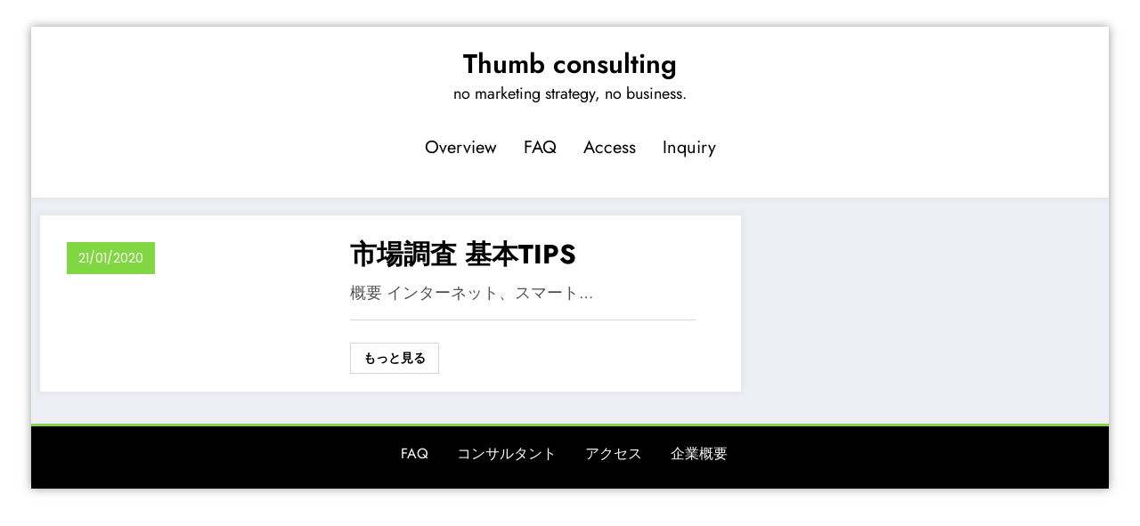

--- FILE ---
content_type: text/html; charset=UTF-8
request_url: https://thumb.jp/category/market-research/
body_size: 11155
content:
<!doctype html><html lang="ja"><head itemscope itemtype="http://schema.org/WebSite"><meta charset="UTF-8"><meta http-equiv="X-UA-Compatible" content="IE=edge"><meta name="viewport" content="width=device-width,initial-scale=1,shrink-to-fit=no"><link media="all" href="https://thumb.jp/wp/wp-content/cache/autoptimize/css/autoptimize_6c791374f69491820398649d1468fcfa.css" rel="stylesheet"><title>市場調査 &#8211; Thumb consulting</title><meta name='robots' content='max-image-preview:large' /><link rel='dns-prefetch' href='//www.googletagmanager.com' /><link rel='dns-prefetch' href='//pagead2.googlesyndication.com' /><link href='https://sp-ao.shortpixel.ai' rel='preconnect' /><link rel="alternate" type="application/rss+xml" title="Thumb consulting &raquo; フィード" href="https://thumb.jp/feed/" /><link rel="alternate" type="application/rss+xml" title="Thumb consulting &raquo; コメントフィード" href="https://thumb.jp/comments/feed/" /><link rel="alternate" type="application/rss+xml" title="Thumb consulting &raquo; 市場調査 カテゴリーのフィード" href="https://thumb.jp/category/market-research/feed/" /> <script type="text/javascript" src="https://thumb.jp/wp/wp-includes/js/jquery/jquery.min.js" id="jquery-core-js"></script> <script type="text/javascript" id="enhanced-ecommerce-google-analytics-js-extra">var ConvAioGlobal = {"nonce":"278b6410d3"};
//# sourceURL=enhanced-ecommerce-google-analytics-js-extra</script>    <script type="text/javascript" src="https://www.googletagmanager.com/gtag/js?id=GT-WVJRDLCR" id="google_gtagjs-js" async></script> <link rel="https://api.w.org/" href="https://thumb.jp/wp-json/" /><link rel="alternate" title="JSON" type="application/json" href="https://thumb.jp/wp-json/wp/v2/categories/262" /><meta name="generator" content="Site Kit by Google 1.157.0" /><meta name="google-adsense-platform-account" content="ca-host-pub-2644536267352236"><meta name="google-adsense-platform-domain" content="sitekit.withgoogle.com">  <script data-cfasync="false" data-no-optimize="1" data-pagespeed-no-defer>var tvc_lc = '';</script> <script data-cfasync="false" data-no-optimize="1" data-pagespeed-no-defer>var tvc_lc = '';</script> <script data-cfasync="false" data-pagespeed-no-defer type="text/javascript">window.dataLayer = window.dataLayer || [];
      dataLayer.push({"event":"begin_datalayer","cov_ga4_measurment_id":"G-1MY0BQDZ5C","cov_remarketing":false,"conv_track_email":"1","conv_track_phone":"1","conv_track_address":"1"});</script>  <noscript><iframe src="https://www.googletagmanager.com/ns.html?id=GTM-K7X94DG" height="0" width="0" style="display:none;visibility:hidden"></iframe></noscript>  <script type="text/javascript" async="async" src="https://pagead2.googlesyndication.com/pagead/js/adsbygoogle.js?client=ca-pub-9319746293051503&amp;host=ca-host-pub-2644536267352236" crossorigin="anonymous"></script> <link rel="icon" href="https://sp-ao.shortpixel.ai/client/to_auto,q_glossy,ret_img,w_32,h_32/https://thumb.jp/wp/wp-content/uploads/2020/01/cropped-icon_likes-1-32x32.jpeg" sizes="32x32" /><link rel="icon" href="https://sp-ao.shortpixel.ai/client/to_auto,q_glossy,ret_img,w_192,h_192/https://thumb.jp/wp/wp-content/uploads/2020/01/cropped-icon_likes-1-192x192.jpeg" sizes="192x192" /><link rel="apple-touch-icon" href="https://sp-ao.shortpixel.ai/client/to_auto,q_glossy,ret_img,w_180,h_180/https://thumb.jp/wp/wp-content/uploads/2020/01/cropped-icon_likes-1-180x180.jpeg" /><meta name="msapplication-TileImage" content="https://thumb.jp/wp/wp-content/uploads/2020/01/cropped-icon_likes-1-270x270.jpeg" /> <script src="https://thumb.jp/wp/wp-content/cache/autoptimize/js/autoptimize_a6f3ab02e89a61807b6f50c272ee6eda.js"></script></head><body data-rsssl=1 class="archive category category-market-research category-262 wp-theme-newscrunch wp-child-theme-newsblogger boxed front newsblogger nchild newscrunch" itemtype='https://schema.org/Blog' itemscope='itemscope'>
<div class="spnc-wrapper spnc-btn-1" id="wrapper"><div id="page" class="site a_effect1 custom-i_effect1"> <a class="skip-link screen-reader-text" href="#content">コンテンツへスキップ</a><header class="header-sidebar header-1 spnc-header-center" itemscope itemtype="http://schema.org/WPHeader"><div class="spnc-topbar"><div class="spnc-container"></div></div><nav class="spnc spnc-custom  trsprnt-menu " role="navigation" itemscope itemtype="http://schema.org/SiteNavigationElement"><div class="spnc-navbar"><div class="spnc-container"><div class="spnc-header"><div class="custom-logo-link-url"><h2 class="site-title" itemprop="name"> <a class="site-title-name" href="https://thumb.jp/" rel="home" itemprop="url" title="Thumb consulting">Thumb consulting</a></h2><p class="site-description" itemprop="description">no marketing strategy, no business.</p></div></div> <button class="spnc-menu-open spnc-toggle" type="button" aria-controls="menu"aria-expanded="false" onclick="openNav()" aria-label="Menu"><i class="fas fa-bars"></i></button><div class="collapse spnc-collapse" id="spnc-menu-open"> <a class="spnc-menu-close" onclick="closeNav()" href="#" title="Close Off-Canvas"><i class="fa-solid fa-xmark"></i></a><div class="spnc-header"><div class="custom-logo-link-url"><h2 class="site-title" itemprop="name"> <a class="site-title-name" href="https://thumb.jp/" rel="home" itemprop="url" title="Thumb consulting">Thumb consulting</a></h2><p class="site-description" itemprop="description">no marketing strategy, no business.</p></div></div><div class="ml-auto"><div class="menu-grobal_201912-container"><ul class="nav spnc-nav spnc-right"><li id="menu-item-39" class="menu-item menu-item-type-post_type menu-item-object-page parent-menu menu-item-39"><a href="https://thumb.jp/corporate/">Overview</a></li><li id="menu-item-129" class="menu-item menu-item-type-post_type menu-item-object-page parent-menu menu-item-129"><a href="https://thumb.jp/faq/">FAQ</a></li><li id="menu-item-51" class="menu-item menu-item-type-post_type menu-item-object-page parent-menu menu-item-51"><a href="https://thumb.jp/access/">Access</a></li><li id="menu-item-30" class="menu-item menu-item-type-post_type menu-item-object-page parent-menu menu-item-30"><a href="https://thumb.jp/inquiry/">Inquiry</a></li></ul></div></div></div><div class=spnc-head-wrap><div class="spnc-header-right"></div></div></div><div class="spnc-nav-menu-overlay"></div></div></nav></header><section class="page-section-space blog spnc-category-page spnc-blog-archive spnc-blog-clr " id="content"><div class="spnc-container"><div class="spnc-row"><div class="spnc-col-7 spnc-sticky-content"><div class="spnc-blog-section"><div class="spnc-post-list-view-section"><article itemscope itemtype="https://schema.org/Article" id="post-1055" class="spnc-post  post-1055 post type-post status-publish format-standard hentry category-market-research tag-clt tag-web tag-enquete tag-group-interview tag-summery tag-report tag-analyze tag-qualitative-survey tag-quantitative-survey tag-market-survey" ><div class="spnc-post-overlay"> <span class="spnc-date"> <a  itemprop="url" href="https://thumb.jp/1970/01" title="date-time"><time itemprop="21/01/2020" class="entry-date">21/01/2020</time></a> </span></div><div class="spnc-post-content"><header class="entry-header"><h4 class="spnc-entry-title"> <a class="a_effect1" itemprop="url" href="https://thumb.jp/market-survey/" title="市場調査 基本TIPS">市場調査 基本TIPS</a></h4></header><div class="spnc-entry-content"><p class="spnc-description"> 概要 インターネット、スマート&hellip;</p><div class="spnc-footer-meta"> <a itemprop="url" href="https://thumb.jp/market-survey/" class="spnc-more-link" title="もっと見る">もっと見る</a></div></div></div></article></div></div><div class="clrfix"></div></div><div class="spnc-col-9  "><div itemscope itemtype="https://schema.org/WPSideBar" class="spnc-sidebar spnc-main-sidebar"><div class="right-sidebar"></div></div></div></div></div></section><footer itemscope itemtype="http://schema.org/WPFooter" class="site-footer bg-default bg-footer-lite spnc-footer-ribbon-1" ><div class="overlay" style="background-color: rgb(15,11,31,0.9);"></div><div class="spnc-container"></div><div class="site-info"><div data-wow-delay=".5s" class="wow-callback slideInLeft spnc-container"><div class="spnc-row"><div class="spnc-col-1 spnc-right"><div class="menu-footer_20240808-container"><ul id="menu-footer_20240808" class="footer-nav nav-menu"><li id="menu-item-2086" class="menu-item menu-item-type-post_type menu-item-object-page menu-item-2086"><a href="https://thumb.jp/faq/">FAQ</a></li><li id="menu-item-2087" class="menu-item menu-item-type-post_type menu-item-object-page menu-item-2087"><a href="https://thumb.jp/consultant/">コンサルタント</a></li><li id="menu-item-2088" class="menu-item menu-item-type-post_type menu-item-object-page menu-item-2088"><a href="https://thumb.jp/access/">アクセス</a></li><li id="menu-item-2089" class="menu-item menu-item-type-post_type menu-item-object-page menu-item-2089"><a href="https://thumb.jp/corporate/">企業概要</a></li></ul></div></div></div></div></div></footer><div class="scroll-up custom right"><a href="#totop" title="Back to Top"><i class="fa fa-arrow-up"></i></a></div></div> <script data-cfasync="false" data-no-optimize="1" data-pagespeed-no-defer>tvc_js = new TVC_GTM_Enhanced({"affiliation":"Thumb consulting","is_admin":"","tracking_option":"GA4","property_id":"","measurement_id":"G-1MY0BQDZ5C","google_ads_id":"","fb_pixel_id":"","fb_event_id":"59b676857803415197c7a833b6a875ef","tvc_ajax_url":"https:\/\/thumb.jp\/wp\/wp-admin\/admin-ajax.php","is_global_fs_enabled":null});
        
          /*
           * Contact form 7 - formSubmit event
           */
          var wpcf7Elm = document.querySelector('.wpcf7');
          if (wpcf7Elm) {
            wpcf7Elm.addEventListener('wpcf7submit', function(event) {
              if (event.detail.status == 'mail_sent') {
                tvc_js.formsubmit_cf7_tracking(event);
              }
            }, false);
          }</script> <script type="speculationrules">{"prefetch":[{"source":"document","where":{"and":[{"href_matches":"/*"},{"not":{"href_matches":["/wp/wp-*.php","/wp/wp-admin/*","/wp/wp-content/uploads/*","/wp/wp-content/*","/wp/wp-content/plugins/*","/wp/wp-content/themes/newsblogger/*","/wp/wp-content/themes/newscrunch/*","/*\\?(.+)"]}},{"not":{"selector_matches":"a[rel~=\"nofollow\"]"}},{"not":{"selector_matches":".no-prefetch, .no-prefetch a"}}]},"eagerness":"conservative"}]}</script> <noscript><style>.lazyload{display:none;}</style></noscript><script data-noptimize="1">window.lazySizesConfig=window.lazySizesConfig||{};window.lazySizesConfig.loadMode=1;</script><script async data-noptimize="1" src='https://thumb.jp/wp/wp-content/plugins/autoptimize/classes/external/js/lazysizes.min.js'></script> <script type="text/javascript" src="https://thumb.jp/wp/wp-includes/js/dist/hooks.min.js" id="wp-hooks-js"></script> <script type="text/javascript" src="https://thumb.jp/wp/wp-includes/js/dist/i18n.min.js" id="wp-i18n-js"></script> </body></html>

--- FILE ---
content_type: text/html; charset=utf-8
request_url: https://www.google.com/recaptcha/api2/aframe
body_size: 183
content:
<!DOCTYPE HTML><html><head><meta http-equiv="content-type" content="text/html; charset=UTF-8"></head><body><script nonce="cWXtavyLvik49FZHTlTTzQ">/** Anti-fraud and anti-abuse applications only. See google.com/recaptcha */ try{var clients={'sodar':'https://pagead2.googlesyndication.com/pagead/sodar?'};window.addEventListener("message",function(a){try{if(a.source===window.parent){var b=JSON.parse(a.data);var c=clients[b['id']];if(c){var d=document.createElement('img');d.src=c+b['params']+'&rc='+(localStorage.getItem("rc::a")?sessionStorage.getItem("rc::b"):"");window.document.body.appendChild(d);sessionStorage.setItem("rc::e",parseInt(sessionStorage.getItem("rc::e")||0)+1);localStorage.setItem("rc::h",'1768726520268');}}}catch(b){}});window.parent.postMessage("_grecaptcha_ready", "*");}catch(b){}</script></body></html>